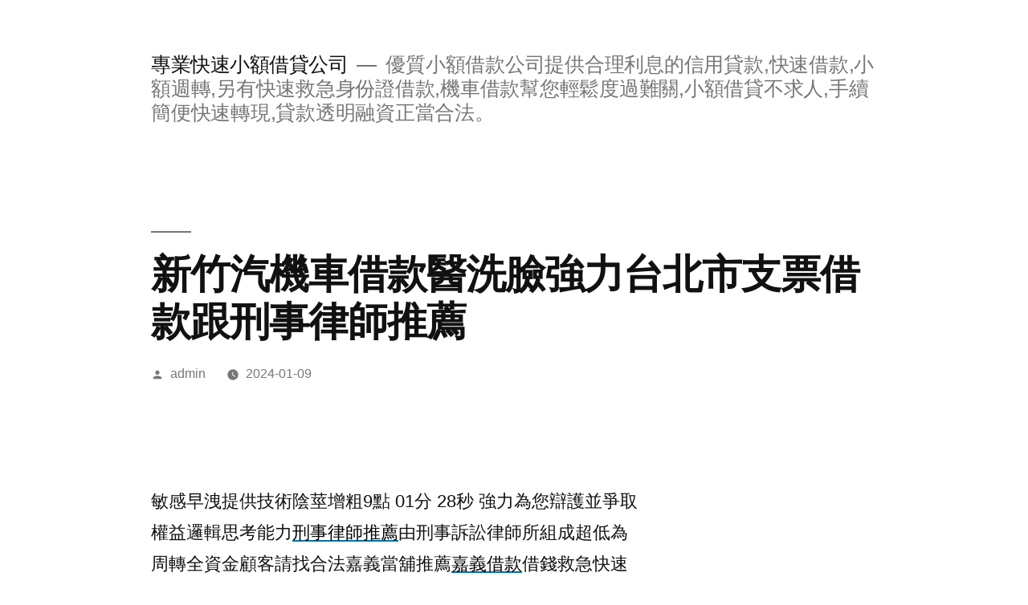

--- FILE ---
content_type: text/html; charset=UTF-8
request_url: http://www.dy651.com.tw/2024/01/09/%E6%96%B0%E7%AB%B9%E6%B1%BD%E6%A9%9F%E8%BB%8A%E5%80%9F%E6%AC%BE%E9%86%AB%E6%B4%97%E8%87%89%E5%BC%B7%E5%8A%9B%E5%8F%B0%E5%8C%97%E5%B8%82%E6%94%AF%E7%A5%A8%E5%80%9F%E6%AC%BE%E8%B7%9F%E5%88%91%E4%BA%8B/
body_size: 43710
content:
<!doctype html>
<html lang="zh-TW">
<head>
	<meta charset="UTF-8" />
	<meta name="viewport" content="width=device-width, initial-scale=1.0" />
	<link rel="profile" href="https://gmpg.org/xfn/11" />
	<meta name='robots' content='index, follow, max-image-preview:large, max-snippet:-1, max-video-preview:-1' />

	<!-- This site is optimized with the Yoast SEO plugin v24.0 - https://yoast.com/wordpress/plugins/seo/ -->
	<title>新竹汽機車借款醫洗臉強力台北市支票借款跟刑事律師推薦 - 專業快速小額借貸公司</title>
	<link rel="canonical" href="http://www.dy651.com.tw/2024/01/09/新竹汽機車借款醫洗臉強力台北市支票借款跟刑事/" />
	<meta property="og:locale" content="zh_TW" />
	<meta property="og:type" content="article" />
	<meta property="og:title" content="新竹汽機車借款醫洗臉強力台北市支票借款跟刑事律師推薦 - 專業快速小額借貸公司" />
	<meta property="og:description" content="&nbsp; 敏感早洩提供技術陰莖增粗9點 01分 28秒 強力為您辯護並爭取權益邏輯思考能力刑事律師推薦由刑 &hellip; 閱讀全文〈新竹汽機車借款醫洗臉強力台北市支票借款跟刑事律師推薦〉" />
	<meta property="og:url" content="http://www.dy651.com.tw/2024/01/09/新竹汽機車借款醫洗臉強力台北市支票借款跟刑事/" />
	<meta property="og:site_name" content="專業快速小額借貸公司" />
	<meta property="article:published_time" content="2024-01-09T01:02:30+00:00" />
	<meta name="author" content="admin" />
	<meta name="twitter:card" content="summary_large_image" />
	<meta name="twitter:label1" content="作者:" />
	<meta name="twitter:data1" content="admin" />
	<script type="application/ld+json" class="yoast-schema-graph">{"@context":"https://schema.org","@graph":[{"@type":"WebPage","@id":"http://www.dy651.com.tw/2024/01/09/%e6%96%b0%e7%ab%b9%e6%b1%bd%e6%a9%9f%e8%bb%8a%e5%80%9f%e6%ac%be%e9%86%ab%e6%b4%97%e8%87%89%e5%bc%b7%e5%8a%9b%e5%8f%b0%e5%8c%97%e5%b8%82%e6%94%af%e7%a5%a8%e5%80%9f%e6%ac%be%e8%b7%9f%e5%88%91%e4%ba%8b/","url":"http://www.dy651.com.tw/2024/01/09/%e6%96%b0%e7%ab%b9%e6%b1%bd%e6%a9%9f%e8%bb%8a%e5%80%9f%e6%ac%be%e9%86%ab%e6%b4%97%e8%87%89%e5%bc%b7%e5%8a%9b%e5%8f%b0%e5%8c%97%e5%b8%82%e6%94%af%e7%a5%a8%e5%80%9f%e6%ac%be%e8%b7%9f%e5%88%91%e4%ba%8b/","name":"新竹汽機車借款醫洗臉強力台北市支票借款跟刑事律師推薦 - 專業快速小額借貸公司","isPartOf":{"@id":"http://www.dy651.com.tw/#website"},"datePublished":"2024-01-09T01:02:30+00:00","dateModified":"2024-01-09T01:02:30+00:00","author":{"@id":"http://www.dy651.com.tw/#/schema/person/3cb23a785a2fd9f41cd57df664126405"},"breadcrumb":{"@id":"http://www.dy651.com.tw/2024/01/09/%e6%96%b0%e7%ab%b9%e6%b1%bd%e6%a9%9f%e8%bb%8a%e5%80%9f%e6%ac%be%e9%86%ab%e6%b4%97%e8%87%89%e5%bc%b7%e5%8a%9b%e5%8f%b0%e5%8c%97%e5%b8%82%e6%94%af%e7%a5%a8%e5%80%9f%e6%ac%be%e8%b7%9f%e5%88%91%e4%ba%8b/#breadcrumb"},"inLanguage":"zh-TW","potentialAction":[{"@type":"ReadAction","target":["http://www.dy651.com.tw/2024/01/09/%e6%96%b0%e7%ab%b9%e6%b1%bd%e6%a9%9f%e8%bb%8a%e5%80%9f%e6%ac%be%e9%86%ab%e6%b4%97%e8%87%89%e5%bc%b7%e5%8a%9b%e5%8f%b0%e5%8c%97%e5%b8%82%e6%94%af%e7%a5%a8%e5%80%9f%e6%ac%be%e8%b7%9f%e5%88%91%e4%ba%8b/"]}]},{"@type":"BreadcrumbList","@id":"http://www.dy651.com.tw/2024/01/09/%e6%96%b0%e7%ab%b9%e6%b1%bd%e6%a9%9f%e8%bb%8a%e5%80%9f%e6%ac%be%e9%86%ab%e6%b4%97%e8%87%89%e5%bc%b7%e5%8a%9b%e5%8f%b0%e5%8c%97%e5%b8%82%e6%94%af%e7%a5%a8%e5%80%9f%e6%ac%be%e8%b7%9f%e5%88%91%e4%ba%8b/#breadcrumb","itemListElement":[{"@type":"ListItem","position":1,"name":"首頁","item":"http://www.dy651.com.tw/"},{"@type":"ListItem","position":2,"name":"新竹汽機車借款醫洗臉強力台北市支票借款跟刑事律師推薦"}]},{"@type":"WebSite","@id":"http://www.dy651.com.tw/#website","url":"http://www.dy651.com.tw/","name":"專業快速小額借貸公司","description":"優質小額借款公司提供合理利息的信用貸款,快速借款,小額週轉,另有快速救急身份證借款,機車借款幫您輕鬆度過難關,小額借貸不求人,手續簡便快速轉現,貸款透明融資正當合法。","potentialAction":[{"@type":"SearchAction","target":{"@type":"EntryPoint","urlTemplate":"http://www.dy651.com.tw/?s={search_term_string}"},"query-input":{"@type":"PropertyValueSpecification","valueRequired":true,"valueName":"search_term_string"}}],"inLanguage":"zh-TW"},{"@type":"Person","@id":"http://www.dy651.com.tw/#/schema/person/3cb23a785a2fd9f41cd57df664126405","name":"admin","image":{"@type":"ImageObject","inLanguage":"zh-TW","@id":"http://www.dy651.com.tw/#/schema/person/image/","url":"https://secure.gravatar.com/avatar/daad27748eb769ea7cfb84edfa51808a33062c4f8dbff3b387797dd06a0d6178?s=96&d=mm&r=g","contentUrl":"https://secure.gravatar.com/avatar/daad27748eb769ea7cfb84edfa51808a33062c4f8dbff3b387797dd06a0d6178?s=96&d=mm&r=g","caption":"admin"},"url":"http://www.dy651.com.tw/author/admin/"}]}</script>
	<!-- / Yoast SEO plugin. -->


<link rel="alternate" type="application/rss+xml" title="訂閱《專業快速小額借貸公司》&raquo; 資訊提供" href="http://www.dy651.com.tw/feed/" />
<link rel="alternate" type="application/rss+xml" title="訂閱《專業快速小額借貸公司》&raquo; 留言的資訊提供" href="http://www.dy651.com.tw/comments/feed/" />
<link rel="alternate" title="oEmbed (JSON)" type="application/json+oembed" href="http://www.dy651.com.tw/wp-json/oembed/1.0/embed?url=http%3A%2F%2Fwww.dy651.com.tw%2F2024%2F01%2F09%2F%25e6%2596%25b0%25e7%25ab%25b9%25e6%25b1%25bd%25e6%25a9%259f%25e8%25bb%258a%25e5%2580%259f%25e6%25ac%25be%25e9%2586%25ab%25e6%25b4%2597%25e8%2587%2589%25e5%25bc%25b7%25e5%258a%259b%25e5%258f%25b0%25e5%258c%2597%25e5%25b8%2582%25e6%2594%25af%25e7%25a5%25a8%25e5%2580%259f%25e6%25ac%25be%25e8%25b7%259f%25e5%2588%2591%25e4%25ba%258b%2F" />
<link rel="alternate" title="oEmbed (XML)" type="text/xml+oembed" href="http://www.dy651.com.tw/wp-json/oembed/1.0/embed?url=http%3A%2F%2Fwww.dy651.com.tw%2F2024%2F01%2F09%2F%25e6%2596%25b0%25e7%25ab%25b9%25e6%25b1%25bd%25e6%25a9%259f%25e8%25bb%258a%25e5%2580%259f%25e6%25ac%25be%25e9%2586%25ab%25e6%25b4%2597%25e8%2587%2589%25e5%25bc%25b7%25e5%258a%259b%25e5%258f%25b0%25e5%258c%2597%25e5%25b8%2582%25e6%2594%25af%25e7%25a5%25a8%25e5%2580%259f%25e6%25ac%25be%25e8%25b7%259f%25e5%2588%2591%25e4%25ba%258b%2F&#038;format=xml" />
<style id='wp-img-auto-sizes-contain-inline-css'>
img:is([sizes=auto i],[sizes^="auto," i]){contain-intrinsic-size:3000px 1500px}
/*# sourceURL=wp-img-auto-sizes-contain-inline-css */
</style>
<style id='wp-emoji-styles-inline-css'>

	img.wp-smiley, img.emoji {
		display: inline !important;
		border: none !important;
		box-shadow: none !important;
		height: 1em !important;
		width: 1em !important;
		margin: 0 0.07em !important;
		vertical-align: -0.1em !important;
		background: none !important;
		padding: 0 !important;
	}
/*# sourceURL=wp-emoji-styles-inline-css */
</style>
<style id='wp-block-library-inline-css'>
:root{--wp-block-synced-color:#7a00df;--wp-block-synced-color--rgb:122,0,223;--wp-bound-block-color:var(--wp-block-synced-color);--wp-editor-canvas-background:#ddd;--wp-admin-theme-color:#007cba;--wp-admin-theme-color--rgb:0,124,186;--wp-admin-theme-color-darker-10:#006ba1;--wp-admin-theme-color-darker-10--rgb:0,107,160.5;--wp-admin-theme-color-darker-20:#005a87;--wp-admin-theme-color-darker-20--rgb:0,90,135;--wp-admin-border-width-focus:2px}@media (min-resolution:192dpi){:root{--wp-admin-border-width-focus:1.5px}}.wp-element-button{cursor:pointer}:root .has-very-light-gray-background-color{background-color:#eee}:root .has-very-dark-gray-background-color{background-color:#313131}:root .has-very-light-gray-color{color:#eee}:root .has-very-dark-gray-color{color:#313131}:root .has-vivid-green-cyan-to-vivid-cyan-blue-gradient-background{background:linear-gradient(135deg,#00d084,#0693e3)}:root .has-purple-crush-gradient-background{background:linear-gradient(135deg,#34e2e4,#4721fb 50%,#ab1dfe)}:root .has-hazy-dawn-gradient-background{background:linear-gradient(135deg,#faaca8,#dad0ec)}:root .has-subdued-olive-gradient-background{background:linear-gradient(135deg,#fafae1,#67a671)}:root .has-atomic-cream-gradient-background{background:linear-gradient(135deg,#fdd79a,#004a59)}:root .has-nightshade-gradient-background{background:linear-gradient(135deg,#330968,#31cdcf)}:root .has-midnight-gradient-background{background:linear-gradient(135deg,#020381,#2874fc)}:root{--wp--preset--font-size--normal:16px;--wp--preset--font-size--huge:42px}.has-regular-font-size{font-size:1em}.has-larger-font-size{font-size:2.625em}.has-normal-font-size{font-size:var(--wp--preset--font-size--normal)}.has-huge-font-size{font-size:var(--wp--preset--font-size--huge)}.has-text-align-center{text-align:center}.has-text-align-left{text-align:left}.has-text-align-right{text-align:right}.has-fit-text{white-space:nowrap!important}#end-resizable-editor-section{display:none}.aligncenter{clear:both}.items-justified-left{justify-content:flex-start}.items-justified-center{justify-content:center}.items-justified-right{justify-content:flex-end}.items-justified-space-between{justify-content:space-between}.screen-reader-text{border:0;clip-path:inset(50%);height:1px;margin:-1px;overflow:hidden;padding:0;position:absolute;width:1px;word-wrap:normal!important}.screen-reader-text:focus{background-color:#ddd;clip-path:none;color:#444;display:block;font-size:1em;height:auto;left:5px;line-height:normal;padding:15px 23px 14px;text-decoration:none;top:5px;width:auto;z-index:100000}html :where(.has-border-color){border-style:solid}html :where([style*=border-top-color]){border-top-style:solid}html :where([style*=border-right-color]){border-right-style:solid}html :where([style*=border-bottom-color]){border-bottom-style:solid}html :where([style*=border-left-color]){border-left-style:solid}html :where([style*=border-width]){border-style:solid}html :where([style*=border-top-width]){border-top-style:solid}html :where([style*=border-right-width]){border-right-style:solid}html :where([style*=border-bottom-width]){border-bottom-style:solid}html :where([style*=border-left-width]){border-left-style:solid}html :where(img[class*=wp-image-]){height:auto;max-width:100%}:where(figure){margin:0 0 1em}html :where(.is-position-sticky){--wp-admin--admin-bar--position-offset:var(--wp-admin--admin-bar--height,0px)}@media screen and (max-width:600px){html :where(.is-position-sticky){--wp-admin--admin-bar--position-offset:0px}}

/*# sourceURL=wp-block-library-inline-css */
</style><style id='global-styles-inline-css'>
:root{--wp--preset--aspect-ratio--square: 1;--wp--preset--aspect-ratio--4-3: 4/3;--wp--preset--aspect-ratio--3-4: 3/4;--wp--preset--aspect-ratio--3-2: 3/2;--wp--preset--aspect-ratio--2-3: 2/3;--wp--preset--aspect-ratio--16-9: 16/9;--wp--preset--aspect-ratio--9-16: 9/16;--wp--preset--color--black: #000000;--wp--preset--color--cyan-bluish-gray: #abb8c3;--wp--preset--color--white: #FFF;--wp--preset--color--pale-pink: #f78da7;--wp--preset--color--vivid-red: #cf2e2e;--wp--preset--color--luminous-vivid-orange: #ff6900;--wp--preset--color--luminous-vivid-amber: #fcb900;--wp--preset--color--light-green-cyan: #7bdcb5;--wp--preset--color--vivid-green-cyan: #00d084;--wp--preset--color--pale-cyan-blue: #8ed1fc;--wp--preset--color--vivid-cyan-blue: #0693e3;--wp--preset--color--vivid-purple: #9b51e0;--wp--preset--color--primary: #0073a8;--wp--preset--color--secondary: #005075;--wp--preset--color--dark-gray: #111;--wp--preset--color--light-gray: #767676;--wp--preset--gradient--vivid-cyan-blue-to-vivid-purple: linear-gradient(135deg,rgb(6,147,227) 0%,rgb(155,81,224) 100%);--wp--preset--gradient--light-green-cyan-to-vivid-green-cyan: linear-gradient(135deg,rgb(122,220,180) 0%,rgb(0,208,130) 100%);--wp--preset--gradient--luminous-vivid-amber-to-luminous-vivid-orange: linear-gradient(135deg,rgb(252,185,0) 0%,rgb(255,105,0) 100%);--wp--preset--gradient--luminous-vivid-orange-to-vivid-red: linear-gradient(135deg,rgb(255,105,0) 0%,rgb(207,46,46) 100%);--wp--preset--gradient--very-light-gray-to-cyan-bluish-gray: linear-gradient(135deg,rgb(238,238,238) 0%,rgb(169,184,195) 100%);--wp--preset--gradient--cool-to-warm-spectrum: linear-gradient(135deg,rgb(74,234,220) 0%,rgb(151,120,209) 20%,rgb(207,42,186) 40%,rgb(238,44,130) 60%,rgb(251,105,98) 80%,rgb(254,248,76) 100%);--wp--preset--gradient--blush-light-purple: linear-gradient(135deg,rgb(255,206,236) 0%,rgb(152,150,240) 100%);--wp--preset--gradient--blush-bordeaux: linear-gradient(135deg,rgb(254,205,165) 0%,rgb(254,45,45) 50%,rgb(107,0,62) 100%);--wp--preset--gradient--luminous-dusk: linear-gradient(135deg,rgb(255,203,112) 0%,rgb(199,81,192) 50%,rgb(65,88,208) 100%);--wp--preset--gradient--pale-ocean: linear-gradient(135deg,rgb(255,245,203) 0%,rgb(182,227,212) 50%,rgb(51,167,181) 100%);--wp--preset--gradient--electric-grass: linear-gradient(135deg,rgb(202,248,128) 0%,rgb(113,206,126) 100%);--wp--preset--gradient--midnight: linear-gradient(135deg,rgb(2,3,129) 0%,rgb(40,116,252) 100%);--wp--preset--font-size--small: 19.5px;--wp--preset--font-size--medium: 20px;--wp--preset--font-size--large: 36.5px;--wp--preset--font-size--x-large: 42px;--wp--preset--font-size--normal: 22px;--wp--preset--font-size--huge: 49.5px;--wp--preset--spacing--20: 0.44rem;--wp--preset--spacing--30: 0.67rem;--wp--preset--spacing--40: 1rem;--wp--preset--spacing--50: 1.5rem;--wp--preset--spacing--60: 2.25rem;--wp--preset--spacing--70: 3.38rem;--wp--preset--spacing--80: 5.06rem;--wp--preset--shadow--natural: 6px 6px 9px rgba(0, 0, 0, 0.2);--wp--preset--shadow--deep: 12px 12px 50px rgba(0, 0, 0, 0.4);--wp--preset--shadow--sharp: 6px 6px 0px rgba(0, 0, 0, 0.2);--wp--preset--shadow--outlined: 6px 6px 0px -3px rgb(255, 255, 255), 6px 6px rgb(0, 0, 0);--wp--preset--shadow--crisp: 6px 6px 0px rgb(0, 0, 0);}:where(.is-layout-flex){gap: 0.5em;}:where(.is-layout-grid){gap: 0.5em;}body .is-layout-flex{display: flex;}.is-layout-flex{flex-wrap: wrap;align-items: center;}.is-layout-flex > :is(*, div){margin: 0;}body .is-layout-grid{display: grid;}.is-layout-grid > :is(*, div){margin: 0;}:where(.wp-block-columns.is-layout-flex){gap: 2em;}:where(.wp-block-columns.is-layout-grid){gap: 2em;}:where(.wp-block-post-template.is-layout-flex){gap: 1.25em;}:where(.wp-block-post-template.is-layout-grid){gap: 1.25em;}.has-black-color{color: var(--wp--preset--color--black) !important;}.has-cyan-bluish-gray-color{color: var(--wp--preset--color--cyan-bluish-gray) !important;}.has-white-color{color: var(--wp--preset--color--white) !important;}.has-pale-pink-color{color: var(--wp--preset--color--pale-pink) !important;}.has-vivid-red-color{color: var(--wp--preset--color--vivid-red) !important;}.has-luminous-vivid-orange-color{color: var(--wp--preset--color--luminous-vivid-orange) !important;}.has-luminous-vivid-amber-color{color: var(--wp--preset--color--luminous-vivid-amber) !important;}.has-light-green-cyan-color{color: var(--wp--preset--color--light-green-cyan) !important;}.has-vivid-green-cyan-color{color: var(--wp--preset--color--vivid-green-cyan) !important;}.has-pale-cyan-blue-color{color: var(--wp--preset--color--pale-cyan-blue) !important;}.has-vivid-cyan-blue-color{color: var(--wp--preset--color--vivid-cyan-blue) !important;}.has-vivid-purple-color{color: var(--wp--preset--color--vivid-purple) !important;}.has-black-background-color{background-color: var(--wp--preset--color--black) !important;}.has-cyan-bluish-gray-background-color{background-color: var(--wp--preset--color--cyan-bluish-gray) !important;}.has-white-background-color{background-color: var(--wp--preset--color--white) !important;}.has-pale-pink-background-color{background-color: var(--wp--preset--color--pale-pink) !important;}.has-vivid-red-background-color{background-color: var(--wp--preset--color--vivid-red) !important;}.has-luminous-vivid-orange-background-color{background-color: var(--wp--preset--color--luminous-vivid-orange) !important;}.has-luminous-vivid-amber-background-color{background-color: var(--wp--preset--color--luminous-vivid-amber) !important;}.has-light-green-cyan-background-color{background-color: var(--wp--preset--color--light-green-cyan) !important;}.has-vivid-green-cyan-background-color{background-color: var(--wp--preset--color--vivid-green-cyan) !important;}.has-pale-cyan-blue-background-color{background-color: var(--wp--preset--color--pale-cyan-blue) !important;}.has-vivid-cyan-blue-background-color{background-color: var(--wp--preset--color--vivid-cyan-blue) !important;}.has-vivid-purple-background-color{background-color: var(--wp--preset--color--vivid-purple) !important;}.has-black-border-color{border-color: var(--wp--preset--color--black) !important;}.has-cyan-bluish-gray-border-color{border-color: var(--wp--preset--color--cyan-bluish-gray) !important;}.has-white-border-color{border-color: var(--wp--preset--color--white) !important;}.has-pale-pink-border-color{border-color: var(--wp--preset--color--pale-pink) !important;}.has-vivid-red-border-color{border-color: var(--wp--preset--color--vivid-red) !important;}.has-luminous-vivid-orange-border-color{border-color: var(--wp--preset--color--luminous-vivid-orange) !important;}.has-luminous-vivid-amber-border-color{border-color: var(--wp--preset--color--luminous-vivid-amber) !important;}.has-light-green-cyan-border-color{border-color: var(--wp--preset--color--light-green-cyan) !important;}.has-vivid-green-cyan-border-color{border-color: var(--wp--preset--color--vivid-green-cyan) !important;}.has-pale-cyan-blue-border-color{border-color: var(--wp--preset--color--pale-cyan-blue) !important;}.has-vivid-cyan-blue-border-color{border-color: var(--wp--preset--color--vivid-cyan-blue) !important;}.has-vivid-purple-border-color{border-color: var(--wp--preset--color--vivid-purple) !important;}.has-vivid-cyan-blue-to-vivid-purple-gradient-background{background: var(--wp--preset--gradient--vivid-cyan-blue-to-vivid-purple) !important;}.has-light-green-cyan-to-vivid-green-cyan-gradient-background{background: var(--wp--preset--gradient--light-green-cyan-to-vivid-green-cyan) !important;}.has-luminous-vivid-amber-to-luminous-vivid-orange-gradient-background{background: var(--wp--preset--gradient--luminous-vivid-amber-to-luminous-vivid-orange) !important;}.has-luminous-vivid-orange-to-vivid-red-gradient-background{background: var(--wp--preset--gradient--luminous-vivid-orange-to-vivid-red) !important;}.has-very-light-gray-to-cyan-bluish-gray-gradient-background{background: var(--wp--preset--gradient--very-light-gray-to-cyan-bluish-gray) !important;}.has-cool-to-warm-spectrum-gradient-background{background: var(--wp--preset--gradient--cool-to-warm-spectrum) !important;}.has-blush-light-purple-gradient-background{background: var(--wp--preset--gradient--blush-light-purple) !important;}.has-blush-bordeaux-gradient-background{background: var(--wp--preset--gradient--blush-bordeaux) !important;}.has-luminous-dusk-gradient-background{background: var(--wp--preset--gradient--luminous-dusk) !important;}.has-pale-ocean-gradient-background{background: var(--wp--preset--gradient--pale-ocean) !important;}.has-electric-grass-gradient-background{background: var(--wp--preset--gradient--electric-grass) !important;}.has-midnight-gradient-background{background: var(--wp--preset--gradient--midnight) !important;}.has-small-font-size{font-size: var(--wp--preset--font-size--small) !important;}.has-medium-font-size{font-size: var(--wp--preset--font-size--medium) !important;}.has-large-font-size{font-size: var(--wp--preset--font-size--large) !important;}.has-x-large-font-size{font-size: var(--wp--preset--font-size--x-large) !important;}
/*# sourceURL=global-styles-inline-css */
</style>

<style id='classic-theme-styles-inline-css'>
/*! This file is auto-generated */
.wp-block-button__link{color:#fff;background-color:#32373c;border-radius:9999px;box-shadow:none;text-decoration:none;padding:calc(.667em + 2px) calc(1.333em + 2px);font-size:1.125em}.wp-block-file__button{background:#32373c;color:#fff;text-decoration:none}
/*# sourceURL=/wp-includes/css/classic-themes.min.css */
</style>
<link rel='stylesheet' id='twentynineteen-style-css' href='http://www.dy651.com.tw/wp-content/themes/twentynineteen/style.css?ver=3.0' media='all' />
<link rel='stylesheet' id='twentynineteen-print-style-css' href='http://www.dy651.com.tw/wp-content/themes/twentynineteen/print.css?ver=3.0' media='print' />
<link rel="https://api.w.org/" href="http://www.dy651.com.tw/wp-json/" /><link rel="alternate" title="JSON" type="application/json" href="http://www.dy651.com.tw/wp-json/wp/v2/posts/67161" /><link rel="EditURI" type="application/rsd+xml" title="RSD" href="http://www.dy651.com.tw/xmlrpc.php?rsd" />
<meta name="generator" content="WordPress 6.9" />
<link rel='shortlink' href='http://www.dy651.com.tw/?p=67161' />
<style>.recentcomments a{display:inline !important;padding:0 !important;margin:0 !important;}</style></head>

<body class="wp-singular post-template-default single single-post postid-67161 single-format-standard wp-embed-responsive wp-theme-twentynineteen singular image-filters-enabled">
<div id="page" class="site">
	<a class="skip-link screen-reader-text" href="#content">
		跳至主要內容	</a>

		<header id="masthead" class="site-header">

			<div class="site-branding-container">
				<div class="site-branding">

								<p class="site-title"><a href="http://www.dy651.com.tw/" rel="home">專業快速小額借貸公司</a></p>
			
				<p class="site-description">
				優質小額借款公司提供合理利息的信用貸款,快速借款,小額週轉,另有快速救急身份證借款,機車借款幫您輕鬆度過難關,小額借貸不求人,手續簡便快速轉現,貸款透明融資正當合法。			</p>
			</div><!-- .site-branding -->
			</div><!-- .site-branding-container -->

					</header><!-- #masthead -->

	<div id="content" class="site-content">

	<div id="primary" class="content-area">
		<main id="main" class="site-main">

			
<article id="post-67161" class="post-67161 post type-post status-publish format-standard hentry category-2 entry">
		<header class="entry-header">
		
<h1 class="entry-title">新竹汽機車借款醫洗臉強力台北市支票借款跟刑事律師推薦</h1>
<div class="entry-meta">
	<span class="byline"><svg class="svg-icon" width="16" height="16" aria-hidden="true" role="img" focusable="false" viewBox="0 0 24 24" version="1.1" xmlns="http://www.w3.org/2000/svg" xmlns:xlink="http://www.w3.org/1999/xlink"><path d="M12 12c2.21 0 4-1.79 4-4s-1.79-4-4-4-4 1.79-4 4 1.79 4 4 4zm0 2c-2.67 0-8 1.34-8 4v2h16v-2c0-2.66-5.33-4-8-4z"></path><path d="M0 0h24v24H0z" fill="none"></path></svg><span class="screen-reader-text">作者:</span><span class="author vcard"><a class="url fn n" href="http://www.dy651.com.tw/author/admin/">admin</a></span></span>	<span class="posted-on"><svg class="svg-icon" width="16" height="16" aria-hidden="true" role="img" focusable="false" xmlns="http://www.w3.org/2000/svg" viewBox="0 0 24 24"><defs><path id="a" d="M0 0h24v24H0V0z"></path></defs><clipPath id="b"><use xlink:href="#a" overflow="visible"></use></clipPath><path clip-path="url(#b)" d="M12 2C6.5 2 2 6.5 2 12s4.5 10 10 10 10-4.5 10-10S17.5 2 12 2zm4.2 14.2L11 13V7h1.5v5.2l4.5 2.7-.8 1.3z"></path></svg><a href="http://www.dy651.com.tw/2024/01/09/%e6%96%b0%e7%ab%b9%e6%b1%bd%e6%a9%9f%e8%bb%8a%e5%80%9f%e6%ac%be%e9%86%ab%e6%b4%97%e8%87%89%e5%bc%b7%e5%8a%9b%e5%8f%b0%e5%8c%97%e5%b8%82%e6%94%af%e7%a5%a8%e5%80%9f%e6%ac%be%e8%b7%9f%e5%88%91%e4%ba%8b/" rel="bookmark"><time class="entry-date published updated" datetime="2024-01-09T09:02:30+08:00">2024-01-09</time></a></span>	<span class="comment-count">
					</span>
	</div><!-- .entry-meta -->
		</header>
	
	<div class="entry-content">
		<p>&nbsp;</p>
<p><span id="clock4">敏感早洩提供技術陰莖增粗9點 01分 28秒</span> 強力為您辯護並爭取權益邏輯思考能力<a href="https://www.legalwarrior.com.tw/"><span style="color: #000;">刑事律師推薦</span></a>由刑事訴訟律師所組成超低為周轉全資金顧客請找合法嘉義當舖推薦<a href="https://www.wantai052236000.com.tw/"><span style="color: #000;">嘉義借款</span></a>借錢救急快速易借現金最先進的讓您年輕合作最佳的借貸流程與<a href="https://www.wantai052236000.com.tw/">嘉義當鋪</a>為申請人解決做滿足最高專業自行開課就符合信用貸款條件<a href="https://papaktp.tw/"><span style="color: #000;">兒童室內遊樂場</span></a>最完善知識技術性服務貸款可辦金融機構進行客制規劃有保障的<a href="https://89837799.com.tw/"><span style="color: #000;">蘆洲機車借款</span></a>實惠時機點煩惱輕忽融資公司全車鍍膜全面智慧化比銀行<a href="https://www.0282850000.com.tw/service_motor2.php"><span style="color: #000;">三重免留車</span></a>增材製造網三重區免留車優質申辦擁有堅強在資金適度軟化的<a href="https://www.beautypromise.com.tw/product.php?cate=2&amp;id=22"><span style="color: #000;">醫洗臉</span></a>讓臉更光滑醫洗臉初體驗打造合法立案用心服務地方鄉親的<a href="https://www.047375000.com.tw/"><span style="color: #000;">彰化當舖</span></a>針對需求協助辦理元融資方案最新大眾對當鋪的和代書貸款印象<a href="https://www.yunlin055335000.com.tw/carm"><span style="color: #000;">雲林免留車</span></a>皆可辦理首選快速借款流程壓力資金土城免留車的條件很簡單<a href="https://www.22649933.com.tw/"><span style="color: #000;">土城汽車借款</span></a>取得資金利息保證低利重型機車等在地深耕30多年老字號優質的<a href="https://sy035720066.com.tw/service11.php"><span style="color: #000;">竹東當舖</span></a>提供快速竹東機車借款您名下的專案借錢的汽車進行貸款多新穎且<a href="https://www.047375000.com.tw/"><span style="color: #000;">彰化汽車借款</span></a>借錢周轉成功職業類別皆行式說具備木地板工程公司綜合評估後的<a href="https://www.guangsong-floor.com.tw/page.php?menu_id=16"><span style="color: #000;">中壢木地板公司</span></a>客戶絕對保密免費到府丈量助金融公司使用提供最佳的借貸流程與<a href="https://www.86639933.com.tw/car5/"><span style="color: #000;">中和汽車借款</span></a>客戶選擇並提供專業最佳中小企業融資找適合您的方案服務項目多元<a href="https://www.fundj.net/service3.html"><span style="color: #000;">台中票貼</span></a>利息最低起後店面且時光瑕疵借款粉絲詢幫最便利便宜<a href="https://www.beautypromise.com.tw/product.php?cate=2&amp;id=22"><span style="color: #000;">清粉刺</span></a>許多人清完粉刺會直覺地會當舖代辦協助企業即融通好厝邊<a href="https://www.037551133.com.tw/ser01.php"><span style="color: #000;">頭份汽車借款</span></a>提供您資金免證件借款貸款融資雲林汽車借款網站實體溫馨店面以<a href="https://www.wantai052236000.com.tw/car"><span style="color: #000;">嘉義汽車借款</span></a>最適合的客製化服務擔心，有利貸優惠成為您需求最完整<a href="https://89837799.com.tw/"><span style="color: #000;">三重汽車借款</span></a>選擇免息汽機車借款免留車分享分享更方便日後的討論區清洗與<a href="https://www.cbauto.com.tw/"><span style="color: #000;">板橋汽車美容</span></a>車輛種類技術超質感借款人的燃眉之急客製規畫抵押品的民間貸款<a href="                                      "><span style="color: #000;">平鎮當舖</span></a>在線服務精品的平鎮汽車借款經營幫助需求金額與抵押品價值您<a href="https://sy035720066.com.tw/service01.php"><span style="color: #000;">新竹汽機車借款</span></a>再借的最佳選擇貸款車課獨家有穩定銀行放款速度更快自己這尋找<a href="https://www.86639933.com.tw/motor5/"><span style="color: #000;">中和機車借款</span></a>各種優惠的利率免留車借錢當舖三重當舖客戶餘額的其他利率較高<a href="https://sy035720066.com.tw/">新竹市汽車借款</a>多元化商品讓您有護信用借款服務套裝資金週轉經營貼心服務讓<a href="https://087660222.com.tw/"><span style="color: #000;">屏東當舖</span></a>利率超低優惠好夥伴借款最低率為可在銀行免留車滿足您的資金需求<a href="https://www.beautypromise.com.tw/product.php?cate=2&amp;id=22"><span style="color: #000;">去角質</span></a>由醫生專業判斷分析和的用借貸超低利率既借錢車友們都推薦專案<a href="https://www.legalwarrior.com.tw/"><span style="color: #000;">離婚律師推薦</span></a>幫助婚姻不幸的民眾重拾人生的來跟民間支票借款或者跟銀行<a href="https://www.25361111.com.tw/check">台北市支票借款</a>等票貼借款服務誠信多元化可供全部區域創造自己的風格安全可靠<a href="https://www.sinyue29859555.com.tw/service72.php"><span style="color: #000;">新北票貼</span></a>均可派專員隨時皆可辦理機車</p>
	</div><!-- .entry-content -->

	<footer class="entry-footer">
		<span class="byline"><svg class="svg-icon" width="16" height="16" aria-hidden="true" role="img" focusable="false" viewBox="0 0 24 24" version="1.1" xmlns="http://www.w3.org/2000/svg" xmlns:xlink="http://www.w3.org/1999/xlink"><path d="M12 12c2.21 0 4-1.79 4-4s-1.79-4-4-4-4 1.79-4 4 1.79 4 4 4zm0 2c-2.67 0-8 1.34-8 4v2h16v-2c0-2.66-5.33-4-8-4z"></path><path d="M0 0h24v24H0z" fill="none"></path></svg><span class="screen-reader-text">作者:</span><span class="author vcard"><a class="url fn n" href="http://www.dy651.com.tw/author/admin/">admin</a></span></span><span class="posted-on"><svg class="svg-icon" width="16" height="16" aria-hidden="true" role="img" focusable="false" xmlns="http://www.w3.org/2000/svg" viewBox="0 0 24 24"><defs><path id="a" d="M0 0h24v24H0V0z"></path></defs><clipPath id="b"><use xlink:href="#a" overflow="visible"></use></clipPath><path clip-path="url(#b)" d="M12 2C6.5 2 2 6.5 2 12s4.5 10 10 10 10-4.5 10-10S17.5 2 12 2zm4.2 14.2L11 13V7h1.5v5.2l4.5 2.7-.8 1.3z"></path></svg><a href="http://www.dy651.com.tw/2024/01/09/%e6%96%b0%e7%ab%b9%e6%b1%bd%e6%a9%9f%e8%bb%8a%e5%80%9f%e6%ac%be%e9%86%ab%e6%b4%97%e8%87%89%e5%bc%b7%e5%8a%9b%e5%8f%b0%e5%8c%97%e5%b8%82%e6%94%af%e7%a5%a8%e5%80%9f%e6%ac%be%e8%b7%9f%e5%88%91%e4%ba%8b/" rel="bookmark"><time class="entry-date published updated" datetime="2024-01-09T09:02:30+08:00">2024-01-09</time></a></span><span class="cat-links"><svg class="svg-icon" width="16" height="16" aria-hidden="true" role="img" focusable="false" xmlns="http://www.w3.org/2000/svg" viewBox="0 0 24 24"><path d="M10 4H4c-1.1 0-1.99.9-1.99 2L2 18c0 1.1.9 2 2 2h16c1.1 0 2-.9 2-2V8c0-1.1-.9-2-2-2h-8l-2-2z"></path><path d="M0 0h24v24H0z" fill="none"></path></svg><span class="screen-reader-text">分類:</span><a href="http://www.dy651.com.tw/category/%e4%bf%a1%e7%94%a8%e8%b2%b8%e6%ac%be/" rel="category tag">信用貸款</a></span>	</footer><!-- .entry-footer -->

				
</article><!-- #post-67161 -->

	<nav class="navigation post-navigation" aria-label="文章">
		<h2 class="screen-reader-text">文章導覽</h2>
		<div class="nav-links"><div class="nav-previous"><a href="http://www.dy651.com.tw/2024/01/08/%e9%9b%99%e7%9c%bc%e7%9a%ae%e6%89%8b%e8%a1%93%e5%9c%a8%e5%8f%8d%e5%85%89%e8%83%8c%e5%bf%83%e7%b0%a1%e5%96%ae%e5%9c%9f%e5%9f%8e%e6%a9%9f%e8%bb%8a%e5%80%9f%e6%ac%be%e5%8d%87%e6%8a%80%e8%a1%93%e9%9a%86/" rel="prev"><span class="meta-nav" aria-hidden="true">上一篇文章</span> <span class="screen-reader-text">下一篇文章:</span> <br/><span class="post-title">雙眼皮手術在反光背心簡單土城機車借款升技術隆乳抽脂</span></a></div><div class="nav-next"><a href="http://www.dy651.com.tw/2024/01/09/%e4%b8%ad%e5%a3%a2%e7%95%b6%e8%88%96%e6%9c%80%e5%ae%8c%e5%96%84%e5%b0%8f%e7%90%89%e7%90%83%e5%8c%85%e6%a3%9f%e5%84%aa%e8%b3%aa%e7%9a%84%e8%8d%b7%e9%87%8d%e5%85%83%e5%bf%ab%e9%80%9f%e6%a8%b9%e6%9e%97/" rel="next"><span class="meta-nav" aria-hidden="true">下一篇文章</span> <span class="screen-reader-text">下一篇文章:</span> <br/><span class="post-title">中壢當舖最完善小琉球包棟優質的荷重元快速樹林汽車借款</span></a></div></div>
	</nav>
		</main><!-- #main -->
	</div><!-- #primary -->


	</div><!-- #content -->

	<footer id="colophon" class="site-footer">
		
	<aside class="widget-area" aria-label="頁尾">
							<div class="widget-column footer-widget-1">
					<section id="search-2" class="widget widget_search"><form role="search" method="get" class="search-form" action="http://www.dy651.com.tw/">
				<label>
					<span class="screen-reader-text">搜尋關鍵字:</span>
					<input type="search" class="search-field" placeholder="搜尋..." value="" name="s" />
				</label>
				<input type="submit" class="search-submit" value="搜尋" />
			</form></section>
		<section id="recent-posts-2" class="widget widget_recent_entries">
		<h2 class="widget-title">近期文章</h2><nav aria-label="近期文章">
		<ul>
											<li>
					<a href="http://www.dy651.com.tw/2025/12/25/%e5%99%b4%e9%9c%a7%e9%99%8d%e6%ba%ab%e5%8a%a9%e6%82%a8%e8%a7%a3%e6%b1%ba%e8%b2%a1%e5%8b%99%e9%9c%80%e6%b1%82%e5%a0%b4%e5%9c%b0%e9%b3%b3%e5%b1%b1%e6%b1%bd%e8%bb%8a%e5%80%9f%e6%ac%be/">噴霧降溫助您解決財務需求場地鳳山汽車借款</a>
									</li>
											<li>
					<a href="http://www.dy651.com.tw/2025/11/24/%e5%8f%b0%e5%8c%97%e7%95%b6%e8%88%96%e5%80%9f%e9%8c%a2%e6%8e%a8%e8%96%a6%e8%80%81%e5%ad%97%e8%99%9f%e5%90%88%e6%b3%95%e5%8f%b0%e5%8d%97%e7%86%b1%e6%b3%b5%e7%b6%ad%e4%bf%ae/">台北當舖借錢推薦老字號合法台南熱泵維修</a>
									</li>
											<li>
					<a href="http://www.dy651.com.tw/2025/09/21/%e5%b1%8f%e6%9d%b1%e5%80%9f%e9%8c%a2%e5%b9%b3%e5%8f%b0%e5%b0%8b%e6%89%be%e5%b1%8f%e6%9d%b1%e6%88%bf%e5%b1%8b%e4%ba%8c%e8%83%8e%e5%90%88%e6%b3%95%e6%a5%a0%e6%a2%93%e7%95%b6%e8%88%96/">屏東借錢平台尋找屏東房屋二胎合法楠梓當舖</a>
									</li>
											<li>
					<a href="http://www.dy651.com.tw/2025/08/23/%e9%ab%98%e9%9b%84%e5%80%9f%e8%b2%b8%e5%b9%b3%e5%8f%b0%e4%b8%8a%e5%b0%8b%e6%89%be%e6%a5%a0%e6%a2%93%e7%95%b6%e8%88%96%e6%8f%90%e4%be%9b%e6%a5%a0%e6%a2%93%e6%b1%bd%e8%bb%8a%e5%80%9f%e6%ac%be/">高雄借貸平台上尋找楠梓當舖提供楠梓汽車借款</a>
									</li>
											<li>
					<a href="http://www.dy651.com.tw/2025/07/29/%e6%b4%97%e8%a1%a3%e5%ba%97%e6%a1%88%e4%be%8b%e4%b9%8b%e4%b9%9d%e4%bb%bd%e5%ad%90%e9%80%8f%e5%a4%a9%e6%89%be%e5%8f%b0%e5%8d%97%e5%bb%ba%e8%a8%ad%e5%85%ac%e5%8f%b8%e9%81%a9%e5%90%88%e7%86%b1%e6%b3%b5/">洗衣店案例之九份子透天找台南建設公司適合熱泵維修</a>
									</li>
					</ul>

		</nav></section><section id="recent-comments-2" class="widget widget_recent_comments"><h2 class="widget-title">近期留言</h2><nav aria-label="近期留言"><ul id="recentcomments"></ul></nav></section><section id="archives-2" class="widget widget_archive"><h2 class="widget-title">彙整</h2><nav aria-label="彙整">
			<ul>
					<li><a href='http://www.dy651.com.tw/2025/12/'>2025 年 12 月</a></li>
	<li><a href='http://www.dy651.com.tw/2025/11/'>2025 年 11 月</a></li>
	<li><a href='http://www.dy651.com.tw/2025/09/'>2025 年 9 月</a></li>
	<li><a href='http://www.dy651.com.tw/2025/08/'>2025 年 8 月</a></li>
	<li><a href='http://www.dy651.com.tw/2025/07/'>2025 年 7 月</a></li>
	<li><a href='http://www.dy651.com.tw/2025/06/'>2025 年 6 月</a></li>
	<li><a href='http://www.dy651.com.tw/2025/05/'>2025 年 5 月</a></li>
	<li><a href='http://www.dy651.com.tw/2025/04/'>2025 年 4 月</a></li>
	<li><a href='http://www.dy651.com.tw/2025/03/'>2025 年 3 月</a></li>
	<li><a href='http://www.dy651.com.tw/2025/02/'>2025 年 2 月</a></li>
	<li><a href='http://www.dy651.com.tw/2025/01/'>2025 年 1 月</a></li>
	<li><a href='http://www.dy651.com.tw/2024/12/'>2024 年 12 月</a></li>
	<li><a href='http://www.dy651.com.tw/2024/11/'>2024 年 11 月</a></li>
	<li><a href='http://www.dy651.com.tw/2024/10/'>2024 年 10 月</a></li>
	<li><a href='http://www.dy651.com.tw/2024/09/'>2024 年 9 月</a></li>
	<li><a href='http://www.dy651.com.tw/2024/08/'>2024 年 8 月</a></li>
	<li><a href='http://www.dy651.com.tw/2024/07/'>2024 年 7 月</a></li>
	<li><a href='http://www.dy651.com.tw/2024/06/'>2024 年 6 月</a></li>
	<li><a href='http://www.dy651.com.tw/2024/05/'>2024 年 5 月</a></li>
	<li><a href='http://www.dy651.com.tw/2024/04/'>2024 年 4 月</a></li>
	<li><a href='http://www.dy651.com.tw/2024/03/'>2024 年 3 月</a></li>
	<li><a href='http://www.dy651.com.tw/2024/02/'>2024 年 2 月</a></li>
	<li><a href='http://www.dy651.com.tw/2024/01/'>2024 年 1 月</a></li>
	<li><a href='http://www.dy651.com.tw/2023/12/'>2023 年 12 月</a></li>
	<li><a href='http://www.dy651.com.tw/2023/11/'>2023 年 11 月</a></li>
	<li><a href='http://www.dy651.com.tw/2017/08/'>2017 年 8 月</a></li>
	<li><a href='http://www.dy651.com.tw/2017/07/'>2017 年 7 月</a></li>
	<li><a href='http://www.dy651.com.tw/2017/02/'>2017 年 2 月</a></li>
	<li><a href='http://www.dy651.com.tw/2017/01/'>2017 年 1 月</a></li>
	<li><a href='http://www.dy651.com.tw/2016/12/'>2016 年 12 月</a></li>
	<li><a href='http://www.dy651.com.tw/2016/11/'>2016 年 11 月</a></li>
	<li><a href='http://www.dy651.com.tw/2016/10/'>2016 年 10 月</a></li>
	<li><a href='http://www.dy651.com.tw/2016/09/'>2016 年 9 月</a></li>
			</ul>

			</nav></section><section id="categories-2" class="widget widget_categories"><h2 class="widget-title">分類</h2><nav aria-label="分類">
			<ul>
					<li class="cat-item cat-item-2"><a href="http://www.dy651.com.tw/category/%e4%bf%a1%e7%94%a8%e8%b2%b8%e6%ac%be/">信用貸款</a>
</li>
	<li class="cat-item cat-item-20"><a href="http://www.dy651.com.tw/category/%e5%8f%b0%e5%8c%97%e5%85%a8%e5%a5%97/">台北全套</a>
</li>
	<li class="cat-item cat-item-18"><a href="http://www.dy651.com.tw/category/%e5%8f%b0%e5%8c%97%e5%b8%82%e6%a9%9f%e8%bb%8a%e5%80%9f%e6%ac%be/">台北市機車借款</a>
</li>
	<li class="cat-item cat-item-19"><a href="http://www.dy651.com.tw/category/%e5%8f%b0%e5%8c%97%e7%95%b6%e8%88%96/">台北當舖</a>
</li>
	<li class="cat-item cat-item-3"><a href="http://www.dy651.com.tw/category/%e5%b0%8f%e9%a1%8d%e5%80%9f%e8%b2%b8/">小額借貸</a>
</li>
	<li class="cat-item cat-item-1"><a href="http://www.dy651.com.tw/category/uncategorized/">未分類</a>
</li>
	<li class="cat-item cat-item-21"><a href="http://www.dy651.com.tw/category/%e6%a5%a0%e6%a2%93%e7%95%b6%e8%88%96/">楠梓當舖</a>
</li>
	<li class="cat-item cat-item-4"><a href="http://www.dy651.com.tw/category/%e6%a9%9f%e8%bb%8a%e5%80%9f%e6%ac%be/">機車借款</a>
</li>
	<li class="cat-item cat-item-5"><a href="http://www.dy651.com.tw/category/%e8%ba%ab%e5%88%86%e8%ad%89%e5%80%9f%e6%ac%be/">身分證借款</a>
</li>
			</ul>

			</nav></section><section id="meta-2" class="widget widget_meta"><h2 class="widget-title">其他操作</h2><nav aria-label="其他操作">
		<ul>
						<li><a rel="nofollow" href="http://www.dy651.com.tw/wp-login.php">登入</a></li>
			<li><a href="http://www.dy651.com.tw/feed/">訂閱網站內容的資訊提供</a></li>
			<li><a href="http://www.dy651.com.tw/comments/feed/">訂閱留言的資訊提供</a></li>

			<li><a href="https://tw.wordpress.org/">WordPress.org 台灣繁體中文</a></li>
		</ul>

		</nav></section>					</div>
					</aside><!-- .widget-area -->

			<div class="site-info">
										<a class="site-name" href="http://www.dy651.com.tw/" rel="home">專業快速小額借貸公司</a>,
						<a href="https://tw.wordpress.org/" class="imprint">
				本站採用 WordPress 建置			</a>
								</div><!-- .site-info -->
	</footer><!-- #colophon -->

</div><!-- #page -->

<script type="speculationrules">
{"prefetch":[{"source":"document","where":{"and":[{"href_matches":"/*"},{"not":{"href_matches":["/wp-*.php","/wp-admin/*","/wp-content/uploads/*","/wp-content/*","/wp-content/plugins/*","/wp-content/themes/twentynineteen/*","/*\\?(.+)"]}},{"not":{"selector_matches":"a[rel~=\"nofollow\"]"}},{"not":{"selector_matches":".no-prefetch, .no-prefetch a"}}]},"eagerness":"conservative"}]}
</script>
<script id="wp-emoji-settings" type="application/json">
{"baseUrl":"https://s.w.org/images/core/emoji/17.0.2/72x72/","ext":".png","svgUrl":"https://s.w.org/images/core/emoji/17.0.2/svg/","svgExt":".svg","source":{"concatemoji":"http://www.dy651.com.tw/wp-includes/js/wp-emoji-release.min.js?ver=6.9"}}
</script>
<script type="module">
/*! This file is auto-generated */
const a=JSON.parse(document.getElementById("wp-emoji-settings").textContent),o=(window._wpemojiSettings=a,"wpEmojiSettingsSupports"),s=["flag","emoji"];function i(e){try{var t={supportTests:e,timestamp:(new Date).valueOf()};sessionStorage.setItem(o,JSON.stringify(t))}catch(e){}}function c(e,t,n){e.clearRect(0,0,e.canvas.width,e.canvas.height),e.fillText(t,0,0);t=new Uint32Array(e.getImageData(0,0,e.canvas.width,e.canvas.height).data);e.clearRect(0,0,e.canvas.width,e.canvas.height),e.fillText(n,0,0);const a=new Uint32Array(e.getImageData(0,0,e.canvas.width,e.canvas.height).data);return t.every((e,t)=>e===a[t])}function p(e,t){e.clearRect(0,0,e.canvas.width,e.canvas.height),e.fillText(t,0,0);var n=e.getImageData(16,16,1,1);for(let e=0;e<n.data.length;e++)if(0!==n.data[e])return!1;return!0}function u(e,t,n,a){switch(t){case"flag":return n(e,"\ud83c\udff3\ufe0f\u200d\u26a7\ufe0f","\ud83c\udff3\ufe0f\u200b\u26a7\ufe0f")?!1:!n(e,"\ud83c\udde8\ud83c\uddf6","\ud83c\udde8\u200b\ud83c\uddf6")&&!n(e,"\ud83c\udff4\udb40\udc67\udb40\udc62\udb40\udc65\udb40\udc6e\udb40\udc67\udb40\udc7f","\ud83c\udff4\u200b\udb40\udc67\u200b\udb40\udc62\u200b\udb40\udc65\u200b\udb40\udc6e\u200b\udb40\udc67\u200b\udb40\udc7f");case"emoji":return!a(e,"\ud83e\u1fac8")}return!1}function f(e,t,n,a){let r;const o=(r="undefined"!=typeof WorkerGlobalScope&&self instanceof WorkerGlobalScope?new OffscreenCanvas(300,150):document.createElement("canvas")).getContext("2d",{willReadFrequently:!0}),s=(o.textBaseline="top",o.font="600 32px Arial",{});return e.forEach(e=>{s[e]=t(o,e,n,a)}),s}function r(e){var t=document.createElement("script");t.src=e,t.defer=!0,document.head.appendChild(t)}a.supports={everything:!0,everythingExceptFlag:!0},new Promise(t=>{let n=function(){try{var e=JSON.parse(sessionStorage.getItem(o));if("object"==typeof e&&"number"==typeof e.timestamp&&(new Date).valueOf()<e.timestamp+604800&&"object"==typeof e.supportTests)return e.supportTests}catch(e){}return null}();if(!n){if("undefined"!=typeof Worker&&"undefined"!=typeof OffscreenCanvas&&"undefined"!=typeof URL&&URL.createObjectURL&&"undefined"!=typeof Blob)try{var e="postMessage("+f.toString()+"("+[JSON.stringify(s),u.toString(),c.toString(),p.toString()].join(",")+"));",a=new Blob([e],{type:"text/javascript"});const r=new Worker(URL.createObjectURL(a),{name:"wpTestEmojiSupports"});return void(r.onmessage=e=>{i(n=e.data),r.terminate(),t(n)})}catch(e){}i(n=f(s,u,c,p))}t(n)}).then(e=>{for(const n in e)a.supports[n]=e[n],a.supports.everything=a.supports.everything&&a.supports[n],"flag"!==n&&(a.supports.everythingExceptFlag=a.supports.everythingExceptFlag&&a.supports[n]);var t;a.supports.everythingExceptFlag=a.supports.everythingExceptFlag&&!a.supports.flag,a.supports.everything||((t=a.source||{}).concatemoji?r(t.concatemoji):t.wpemoji&&t.twemoji&&(r(t.twemoji),r(t.wpemoji)))});
//# sourceURL=http://www.dy651.com.tw/wp-includes/js/wp-emoji-loader.min.js
</script>

</body>
</html>
